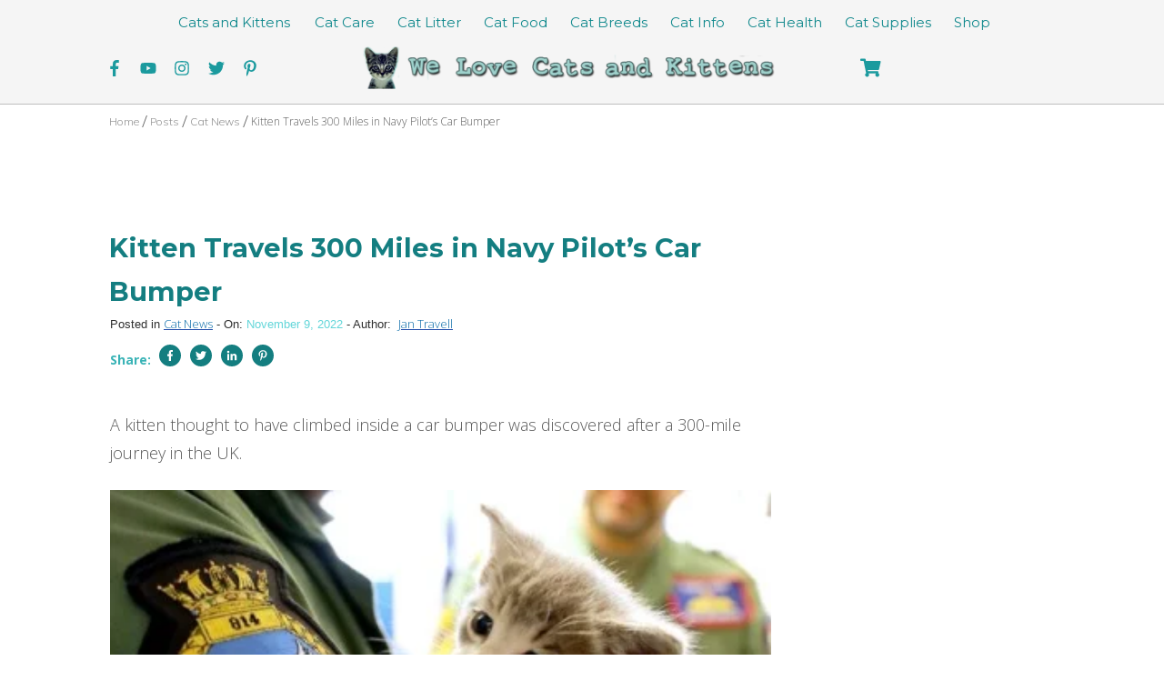

--- FILE ---
content_type: text/plain; charset=utf-8
request_url: https://ads.adthrive.com/http-api/cv2
body_size: 7481
content:
{"om":["00xbjwwl","03621zun","0av741zl","0b0m8l4f","0l51bbpm","0p7rptpw","0pycs8g7","0sm4lr19","1","1028_8728253","10310289136970_462615155","10310289136970_462615644","10310289136970_462615833","10310289136970_462792722","10310289136970_462792978","10310289136970_491345701","10310289136970_559920770","10310289136970_559920874","10310289136970_559921311","10310289136970_579599073","10310289136970_579599603","10310289136970_579599725","10310289136970_579600013","10310289136970_593674671","10310289136970_594352012","10310289136970_674713956","10310289136970_686690145","10339421-5836009-0","10339426-5836008-0","10812515","10812556","10877374","10ua7afe","11142692","11509227","11519014","11560071","11633433","11641870","11837166","11896988","11999803","12010080","12010084","12010088","12123650","12142259","12151247","12219634","124843_8","124848_7","12850755","12_74_18107025","12_74_18107030","13mvd7kb","1610326728","1611092","16x7UEIxQu8","17_24104663","17_24632125","19r1igh7","1dwefsfs","1h7yhpl7","1ktgrre1","1r7rfn75","1vo0zc6d","1zuc5d3f","201500255","201500257","202430_200_EAAYACog7t9UKc5iyzOXBU.xMcbVRrAuHeIU5IyS9qdlP9IeJGUyBMfW1N0_","202430_200_EAAYACogIm3jX30jHExW.LZiMVanc.j-uV7dHZ7rh4K3PRdSnOAyBBuRK60_","20288","2132:44129096","2132:45867738","2132:45941257","2132:46039147","2132:46039900","2179:585139266317201118","2179:589289985696794383","2179:591283456202345442","2179:594033992319641821","2249:581439030","2249:614129791","2249:647637518","2249:650628025","2249:650628516","2249:691910064","2249:691925891","2249:702812621","2249:703430542","2249:704251784","2307:03621zun","2307:0b0m8l4f","2307:0hly8ynw","2307:0is68vil","2307:1h7yhpl7","2307:1zuc5d3f","2307:2xe5185b","2307:4qxmmgd2","2307:4yevyu88","2307:675id783","2307:74scwdnj","2307:7cmeqmw8","2307:814nwzqa","2307:8fdfc014","2307:8orkh93v","2307:9r15vock","2307:9t6gmxuz","2307:a566o9hb","2307:d8xpzwgq","2307:e49ssopz","2307:ekv63n6v","2307:ey8vsnzk","2307:f7ednk5y","2307:fphs0z2t","2307:gvotpm74","2307:gx88v0du","2307:hauz7f6h","2307:lp37a2wq","2307:mxccm4gg","2307:np9yfx64","2307:nucue7bj","2307:quk7w53j","2307:rifj41it","2307:rrlikvt1","2307:s2ahu2ae","2307:sk4ge5lf","2307:t73gfjqn","2307:u7p1kjgp","2307:xe7etvhg","2307:y6mvqh9c","2307:zj3di034","2307:zvdz58bk","2319_66419_12499658","2319_66419_12500354","23266973","232af02d-47dc-4b82-b07d-7b62485e03bf","2409_15064_70_85445183","2409_15064_70_85808987","2409_15064_70_85808988","2409_15064_70_85809050","2409_25495_176_CR52092919","2409_25495_176_CR52092920","2409_25495_176_CR52092921","2409_25495_176_CR52092923","2409_25495_176_CR52092956","2409_25495_176_CR52150651","2409_25495_176_CR52153848","2409_25495_176_CR52153849","2409_25495_176_CR52175340","2409_25495_176_CR52178315","2409_25495_176_CR52178316","2409_25495_176_CR52186411","2409_25495_176_CR52188001","242366065","243098619","24598434","246110541","246638579","24694809","25_13mvd7kb","25_34tgtmqk","25_4tgls8cg","25_4zai8e8t","25_53v6aquw","25_6bfbb9is","25_87z6cimm","25_8b5u826e","25_ctfvpw6w","25_hueqprai","25_m2n177jy","25_op9gtamy","25_oz31jrd0","25_pz8lwofu","25_sgaw7i5o","25_sqmqxvaf","25_ti0s3bz3","25_utberk8n","25_x716iscu","25_yi6qlg3p","25_ztlksnbe","25_zwzjgvpw","2662_200562_8166427","2662_200562_8168520","2662_200562_8172720","2662_200562_8172724","2662_200562_8172741","2662_200562_8182931","2662_200562_8182933","2662_200562_8182952","2662_200562_8182956","2662_200562_T26329948","2676:85480683","2715_9888_262592","2715_9888_549410","2715_9888_551337","274d58c1-a070-4ea8-bdbc-b80ab1868127","2760:176_CR52092920","2760:176_CR52153849","2760:176_CR52178315","27s3hbtl","28933536","28u7c6ez","29414696","29414711","2974:8166422","2974:8166427","2974:8168473","2974:8168479","2974:8168519","2974:8168520","2974:8168539","2974:8168581","2974:8168586","2974:8172741","2974:8182952","2fewfcvj","2wj90v7b","2xe5185b","2y5a5qhb","2yor97dj","306_23266973","306_24104696","306_24598434","308_125203_14","308_125204_11","3165236","318294159","31qdo7ks","32735354","3335_25247_700109391","33603859","33604871","33608492","33608759","33608958","33627470","34182009","3490:CR52055522","3490:CR52092919","3490:CR52092920","3490:CR52092921","3490:CR52092923","3490:CR52175340","3490:CR52178316","3490:CR52212688","34eys5wu","34tgtmqk","35715073","3658_136236_fphs0z2t","3658_1375049_lc1wx7d6","3658_15078_u5zlepic","3658_205985_zj3di034","3658_211122_rmenh8cz","3658_22079_hauz7f6h","3658_629625_wu5qr81l","36_46_11125455","3702_139777_24765466","3702_139777_24765477","3702_139777_24765483","381513943572","39303318","39364467","3LMBEkP-wis","3o6augn1","3ws6ppdq","409_189217","409_192565","409_216326","409_216366","409_216384","409_216386","409_216394","409_216396","409_216398","409_216402","409_216406","409_216416","409_216474","409_216504","409_220149","409_220169","409_220332","409_220353","409_220359","409_220366","409_220369","409_223589","409_223597","409_223599","409_225978","409_225982","409_225983","409_225987","409_225988","409_225990","409_225992","409_225993","409_226312","409_226314","409_226321","409_226322","409_226326","409_226331","409_226332","409_226336","409_226342","409_226346","409_226352","409_226361","409_226366","409_226374","409_226376","409_227223","409_227224","409_227226","409_227227","409_227228","409_227235","409_228055","409_228064","409_228065","409_228070","409_228079","409_228084","409_228113","409_228117","409_228346","409_228348","409_228354","409_228356","409_228362","409_228367","409_228368","409_228373","409_228382","409_230726","409_230728","409_235268","42231859","43919974","43919985","44629254","44748773","45867738","458901553568","45v886tf","462613276","462712260","4642109_46_12123650","46_12142259","47700648","47869802","481703827","485027845327","48877306","49064328","49065887","4941614","4947806","4972640","49869015","4b01d756-732f-4111-9f65-2769b5904790","4qxmmgd2","4yevyu88","4zai8e8t","501_76_8b2a12fd-7424-41d8-85dc-7c59e12ddde8","50525751","51372410","52136743","521_425_203499","521_425_203526","521_425_203534","521_425_203535","521_425_203615","521_425_203617","521_425_203631","521_425_203633","521_425_203635","521_425_203693","521_425_203695","521_425_203700","521_425_203702","521_425_203703","521_425_203730","521_425_203731","521_425_203732","521_425_203733","521_425_203736","521_425_203864","521_425_203880","521_425_203890","521_425_203892","521_425_203897","521_425_203921","521_425_203924","521_425_203928","521_425_203940","521_425_203943","521_425_203973","521_425_203976","521_425_203981","52qaclee","5316_139700_09c5e2a6-47a5-417d-bb3b-2b2fb7fccd1e","5316_139700_1675b5c3-9cf4-4e21-bb81-41e0f19608c2","5316_139700_16d52f38-95b7-429d-a887-fab1209423bb","5316_139700_24bb9d5d-487a-4688-874e-6e8caa5997a5","5316_139700_25804250-d0ee-4994-aba5-12c4113cd644","5316_139700_4589264e-39c7-4b8f-ba35-5bd3dd2b4e3a","5316_139700_4d1cd346-a76c-4afb-b622-5399a9f93e76","5316_139700_5546ab88-a7c9-405b-87de-64d5abc08339","5316_139700_5be498a5-7cd7-4663-a645-375644e33f4f","5316_139700_6029f708-b9d6-4b21-b96b-9acdcadab3e5","5316_139700_605bf0fc-ade6-429c-b255-6b0f933df765","5316_139700_63c5fb7e-c3fd-435f-bb64-7deef02c3d50","5316_139700_6aefc6d3-264a-439b-b013-75aa5c48e883","5316_139700_6c959581-703e-4900-a4be-657acf4c3182","5316_139700_709d6e02-fb43-40a3-8dee-a3bf34a71e58","5316_139700_70a96d16-dcff-4424-8552-7b604766cb80","5316_139700_72add4e5-77ac-450e-a737-601ca216e99a","5316_139700_76cc1210-8fb0-4395-b272-aa369e25ed01","5316_139700_7ffcb809-64ae-49c7-8224-e96d7c029938","5316_139700_86ba33fe-6ccb-43c3-a706-7d59181d021c","5316_139700_87802704-bd5f-4076-a40b-71f359b6d7bf","5316_139700_90aab27a-4370-4a9f-a14a-99d421f43bcf","5316_139700_a9f4da76-1a6b-41a6-af56-a1aff4fa8399","5316_139700_ae41c18c-a00c-4440-80fa-2038ea8b78cb","5316_139700_af6bd248-efcd-483e-b6e6-148c4b7b9c8a","5316_139700_b801ca60-9d5a-4262-8563-b7f8aef0484d","5316_139700_bd0b86af-29f5-418b-9bb4-3aa99ec783bd","5316_139700_cbda64c5-11d0-46f9-8941-2ca24d2911d8","5316_139700_cebab8a3-849f-4c71-9204-2195b7691600","5316_139700_d1a8183a-ff72-4a02-b603-603a608ad8c4","5316_139700_de0a26f2-c9e8-45e5-9ac3-efb5f9064703","5316_139700_e3299175-652d-4539-b65f-7e468b378aea","5316_139700_e3bec6f0-d5db-47c8-9c47-71e32e0abd19","5316_139700_e57da5d6-bc41-40d9-9688-87a11ae6ec85","5316_139700_e819ddf5-bee1-40e6-8ba9-a6bd57650000","5316_139700_ed348a34-02ad-403e-b9e0-10d36c592a09","5316_139700_f25505d6-4485-417c-9d44-52bb05004df5","5316_139700_f3c12291-f8d3-4d25-943d-01e8c782c5d7","5316_139700_f7be6964-9ad4-40ba-a38a-55794e229d11","5316_139700_f8bf79aa-cdd1-4a88-ba89-cc9c12ddc76b","53osz248","53v6aquw","54127665","54639987","5510:kecbwzbd","5510:ouycdkmq","5510:quk7w53j","55110218","55167461","55221385","552726067","553799","553804","5563_66529_OADD2.1230353538491029_1ZJOCDMYLEWDZVJ","5563_66529_OAIP.1a822c5c9d55f8c9ff283b44f36f01c3","55726028","55726194","55763523","557_409_216366","557_409_216396","557_409_216586","557_409_216606","557_409_220139","557_409_220149","557_409_220159","557_409_220332","557_409_220333","557_409_220334","557_409_220336","557_409_220338","557_409_220343","557_409_220344","557_409_220353","557_409_220354","557_409_220364","557_409_220366","557_409_223589","557_409_223599","557_409_225987","557_409_225988","557_409_225992","557_409_226312","557_409_228055","557_409_228059","557_409_228064","557_409_228065","557_409_228067","557_409_228074","557_409_228077","557_409_228087","557_409_228105","557_409_228113","557_409_228115","557_409_228348","557_409_228349","557_409_228354","557_409_228356","557_409_228363","557_409_228367","557_409_228370","557_409_228378","557_409_235268","557_409_235536","558_93_34tgtmqk","558_93_cv2huqwc","558_93_m2n177jy","558_93_sqmqxvaf","558_93_ztlksnbe","558_93_zwzjgvpw","560_74_18236267","560_74_18236270","560_74_18236300","560_74_18236330","561282405","56341213","56635908","56635955","566561477","5670:8168539","5670:8172741","57055758","5726507757","57948582","593674671","594352012","59751572","59818357","5ia3jbdy","5iujftaz","600618969","60146355","6026574625","605367462","605367463","609577512","60f5a06w","61085224","61210719","61526215","61823068","618576351","618876699","618957818","618980679","61900466","619089559","61916211","61916223","61916225","61916227","61916229","61932920","61932925","61932933","61932957","62019442","62019681","62019933","62020288","62187798","6226500969","6226505231","6226505239","6226508473","6226530649","6250_66552_1078081054","6250_66552_943382804","627227759","627290883","627309156","627309159","627506494","62799585","628015148","628223277","628444259","628444349","628444433","628456307","628456310","628456313","628456379","628456382","628622241","628622244","628622250","628683371","628687043","628687157","628687460","628687463","628803013","628841673","628990952","629007394","629009180","629168001","629168010","629168565","629171196","629171202","629234167","629255550","629350437","62946743","62946748","629488423","62978299","62978305","62987257","629984747","630137823","63039601","6365_61796_784880263591","6365_61796_785325846639","6365_61796_785325848871","6365_61796_785360426836","6365_61796_785451798380","6365_61796_785452881104","63barbg1","648104695","651637446","651637462","652348590","670_9916_462792722","670_9916_686691894","673375558002","673522591","673522600","675id783","679271132","680597458938","680_99480_700109377","680_99480_700109379","680_99480_700109389","680_99480_700109391","680_99480_700109393","683692339","683738706","684137347","684493019","688070999","688078501","694912939","695879875","696314600","696332890","697189989","697189994","697189999","697453677","697525780","697525791","697525795","697525824","698500724","698637285","698637300","699109671","699122090","699183155","699812344","699812857","699813340","699824707","6l5qanx0","6mrds7pc","6rbncy53","700102350","700109383","700109389","700109391","700109399","701278089","702397981","702423494","702675162","703430542","703908771","703930636","703943411","70_82133853","70_83443036","70_83443042","70_83448041","70_83448049","70_83448051","70_85444717","70_85444959","70_85472786","70_85472803","70_85472830","70_85472854","70_85472861","70_85473586","70_85473587","70_85473592","70_85704560","70_85704569","715086410629","720334091472","7354_111700_86509222","74243_74_18268075","74243_74_18298145","74_462792722","74_577824614","74_579599073","78827816","79096173","792518230556","794di3me","7cmeqmw8","7i30xyr5","7ia89j7y","80072814","80072819","80072821","80072827","80072836","80072838","80072839","80072862","80843558","80ec5mhd","814nwzqa","8152859","8152878","8152879","8154361","8154363","8172728","8172732","8172734","8172738","82133852","82133854","82133858","82ubdyhk","8341_230731_588463996220411211","8341_230731_589289985696794383","8341_230731_591283456202345442","83443036","83447751","83448049","84578111","84578122","84578143","84578144","85444419","85444712","85444717","85444904","85444959","85444966","85445179","85445183","85472806","85472858","85480678","85480691","85480707","85480720","85704569","85807320","85808987","85809016","85809022","85809046","85809052","85809113","85943196","85943199","85954255","85954439","85954450","86112923","86128391","86508698","86508700","86508701","86509222","86509226","86509229","86842403","87z6cimm","8831024240_566561477","8b5u826e","8fdfc014","8orkh93v","8s8c5dlv","8w4klwi4","9057/0328842c8f1d017570ede5c97267f40d","9057/211d1f0fa71d1a58cabee51f2180e38f","9057/5f448328401da696520ae886a00965e2","90_12270191","90_12452427","90_12837806","90_12850756","9173960","91950566","91950636","91950639","9309343","9l06fx6u","9r15vock","9rqgwgyb","9t6gmxuz","E8gwJoXQrNX8PRib3nnR","YM34v0D1p1g","a0oxacu8","a1vt6lsg","a4nw4c6t","a566o9hb","abhu2o6t","ad93t9yy","akt5hkea","b3sqze11","be4hm1i2","bj4kmsd6","bn278v80","bpwmigtk","bu0fzuks","c1hsjx06","c1u7ixf4","c25t9p0u","c2d7ypnt","c75hp4ji","cc4a4imz","cqant14y","cr-1oplzoysuatj","cr-1oplzoysubxe","cr-2deugwfeubwe","cr-3kc0l701ubxe","cr-6ovjht2euatj","cr-6ovjht2eubwe","cr-72occ8oluatj","cr-8hpf4y34uatj","cr-8hpf4y34ubwe","cr-8itw2d8r87rgv2","cr-98ru5j2tubxf","cr-99bo9kj0ubwe","cr-9c_tzyk8r2dyeuzu","cr-9hxzbqc08jrgv2","cr-Bitc7n_p9iw__vat__49i_k_6v6_h_jce2vj5h_G0l9Rdjrj","cr-Bitc7n_p9iw__vat__49i_k_6v6_h_jce2vj5h_I4lo9gokm","cr-Bitc7n_p9iw__vat__49i_k_6v6_h_jce2vj5h_KnXNU4yjl","cr-Bitc7n_p9iw__vat__49i_k_6v6_h_jce2vj5h_ZUFnU4yjl","cr-Bitc7n_p9iw__vat__49i_k_6v6_h_jce2vj5h_buspHgokm","cr-Bitc7n_p9iw__vat__49i_k_6v6_h_jce2vj5h_yApYgdjrj","cr-Bitc7n_p9iw__vat__49i_k_6v6_h_jce2vm6d_ckZpqgokm","cr-aaqt0j7wubwj","cr-aav22g0wubwj","cr-aavwye1pubwj","cr-aawz3f0subwj","cr-aawz3f1yubwj","cr-aawz3f3qubwj","cr-aawz3f3xubwj","cr-bai9pzp9ubwe","cr-ccrzxi5tx7vjv","cr-ddyy5m6ry7tmu","cr-ddyy5m6ry7uiu","cr-ddyy5m6ry7vjv","cr-dfsz3h5wu7tmu","cr-dfsz3h5wu7uiu","cr-eevz5d0ty7tmu","cr-f6puwm2w07tf1","cr-f6puwm2w27tf1","cr-f6puwm2x27tf1","cr-f6puwm2yw7tf1","cr-g7wv3g0qvft","cr-g7xv5i0qvft","cr-g7xv5i6qvft","cr-g7xv5jzqvft","cr-ghun4f53uatj","cr-ghun4f53ubxe","cr-h6q46o706lrgv2","cr-hrtwp4wguatj","cr-hxf9stx0ubxe","cr-kz4ol95lu9vd","cr-kz4ol95lubwe","cr-sk1vaer4u9vd","cr-sk1vaer4ubwe","cr-wm8psj6gu9vd","cr-wm8psj6gubwe","cr-wvy9pnlnu9vd","cv2huqwc","cymho2zs","d8ijy7f2","d8xpzwgq","ddd2k10l","dhd27ung","dif1fgsg","dzn3z50z","e2c76his","e406ilcq","eb9vjo1r","ekv63n6v","emhpbido","ewkg7kgl","extremereach_creative_76559239","ey8vsnzk","f0u03q6w","f7ednk5y","fcn2zae1","fde1r3pi","fjp0ceax","fmbxvfw0","fmmrtnw7","fp298hs0z2t","fphs0z2t","g749lgab","gb15fest","gnm8sidp","gvotpm74","gx29888v0du","hauz7f6h","hf9ak5dg","hf9btnbz","hqz7anxg","hueqprai","hwr63jqc","hzonbdnu","i90isgt0","id2edyhf","j39smngx","j7cf71mk","jczkyd04","jd035jgw","jr169syq","k83t7fjn","kecbwzbd","klqiditz","kodabuilt_1d12d","ksrdc5dk","ky0y4b7y","l0qkeplj","lp37a2wq","ls74a5wb","lu0m1szw","lz23iixx","m2n177jy","min949in","mtsc0nih","mwdyi6u5","mwnvongn","mxccm4gg","n01ci1xj","ndestypq","ndzqebv9","nfucnkws","np9yfx64","nrlkfmof","nv5uhf1y","oc298nesxs5","ocnesxs5","ofoon6ir","ofr83ln0","op9gtamy","ot91zbhz","ou298ycdkmq","ouycdkmq","oz31jrd0","oz3ry6sr","p7176b0m","pf6t8s9t","piwneqqj","pmtssbfz","poc1p809","pr3rk44v","prq4f8da","pte4wl23","pvollulp","pyknyft8","pz0cuwfd","pz8lwofu","q048bxbb","q9plh3qd","qaoxvuy4","qqvgscdx","quk7w53j","r3298co354x","r35763xz","ri85joo4","riaslz7g","rmenh8cz","rmttmrq8","rnvjtx7r","rrlikvt1","runvvh7o","rxj4b6nw","s2ahu2ae","s4s41bit","sgaw7i5o","sk4ge5lf","sqmqxvaf","t3gzv5qs","t4zab46q","t73gfjqn","ta3n09df","ti0s3bz3","tqejxuf9","u3i8n6ef","u5zlepic","u7p1kjgp","uhebin5g","ujqkqtnh","urut9okb","utberk8n","uy5wm2fg","v1oc480x","v2iumrdh","v4rfqxto","v7uhgidt","v9k6m2b0","ven7pu1c","vosqszns","w15c67ad","w5et7cv9","wix9gxm5","wt0wmo2s","wu5qr81l","wwo5qowu","x0298lqqmvd","x7fua8nr","xdaezn6y","xe7etvhg","xg9x5bs4","xhcpnehk","xwhet1qh","xzwdm9b7","ygmhp6c6","yi6qlg3p","yvwm7me2","z8298p3j18i","z8hcebyi","zfexqyi5","zj3di034","zvdz58bk","zwzjgvpw","zxl8as7s","7979132","7979135"],"pmp":[],"adomains":["1md.org","a4g.com","about.bugmd.com","acelauncher.com","adameve.com","adelion.com","adp3.net","advenuedsp.com","aibidauction.com","aibidsrv.com","akusoli.com","allofmpls.org","arkeero.net","ato.mx","avazutracking.net","avid-ad-server.com","avid-adserver.com","avidadserver.com","aztracking.net","bc-sys.com","bcc-ads.com","bidderrtb.com","bidscube.com","bizzclick.com","bkserving.com","bksn.se","brightmountainads.com","bucksense.io","bugmd.com","ca.iqos.com","capitaloneshopping.com","cdn.dsptr.com","clarifion.com","clean.peebuster.com","cotosen.com","cs.money","cwkuki.com","dallasnews.com","dcntr-ads.com","decenterads.com","derila-ergo.com","dhgate.com","dhs.gov","digitaladsystems.com","displate.com","doyour.bid","dspbox.io","envisionx.co","ezmob.com","fla-keys.com","fmlabsonline.com","g123.jp","g2trk.com","gadgetslaboratory.com","gadmobe.com","getbugmd.com","goodtoknowthis.com","gov.il","grosvenorcasinos.com","guard.io","hero-wars.com","holts.com","howto5.io","http://bookstofilm.com/","http://countingmypennies.com/","http://fabpop.net/","http://folkaly.com/","http://gameswaka.com/","http://gowdr.com/","http://gratefulfinance.com/","http://outliermodel.com/","http://profitor.com/","http://tenfactorialrocks.com/","http://vovviral.com/","https://instantbuzz.net/","https://www.royalcaribbean.com/","ice.gov","imprdom.com","justanswer.com","liverrenew.com","longhornsnuff.com","lovehoney.com","lowerjointpain.com","lymphsystemsupport.com","meccabingo.com","media-servers.net","medimops.de","miniretornaveis.com","mobuppsrtb.com","motionspots.com","mygrizzly.com","myiq.com","myrocky.ca","national-lottery.co.uk","nbliver360.com","ndc.ajillionmax.com","nibblr-ai.com","niutux.com","nordicspirit.co.uk","notify.nuviad.com","notify.oxonux.com","own-imp.vrtzads.com","paperela.com","paradisestays.site","parasiterelief.com","peta.org","pfm.ninja","photoshelter.com","pixel.metanetwork.mobi","pixel.valo.ai","plannedparenthood.org","plf1.net","plt7.com","pltfrm.click","printwithwave.co","privacymodeweb.com","rangeusa.com","readywind.com","reklambids.com","ri.psdwc.com","royalcaribbean.com","royalcaribbean.com.au","rtb-adeclipse.io","rtb-direct.com","rtb.adx1.com","rtb.kds.media","rtb.reklambid.com","rtb.reklamdsp.com","rtb.rklmstr.com","rtbadtrading.com","rtbsbengine.com","rtbtradein.com","saba.com.mx","safevirus.info","securevid.co","seedtag.com","servedby.revive-adserver.net","shift.com","simple.life","smrt-view.com","swissklip.com","taboola.com","tel-aviv.gov.il","temu.com","theoceanac.com","track-bid.com","trackingintegral.com","trading-rtbg.com","trkbid.com","truthfinder.com","unoadsrv.com","usconcealedcarry.com","uuidksinc.net","vabilitytech.com","vashoot.com","vegogarden.com","viewtemplates.com","votervoice.net","vuse.com","waardex.com","wapstart.ru","wayvia.com","wdc.go2trk.com","weareplannedparenthood.org","webtradingspot.com","www.royalcaribbean.com","xapads.com","xiaflex.com","yourchamilia.com"]}